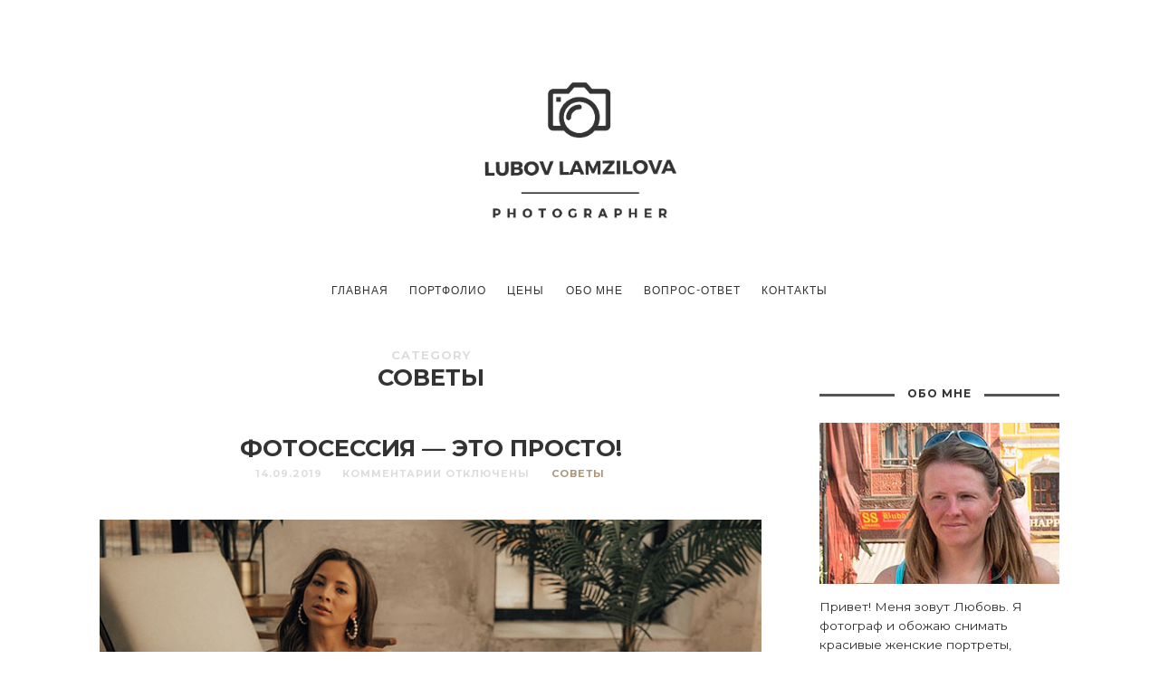

--- FILE ---
content_type: text/html; charset=UTF-8
request_url: http://lamzilova.ru/category/%D1%81%D0%BE%D0%B2%D0%B5%D1%82%D1%8B/
body_size: 10161
content:
<!doctype html>

<html lang="ru-RU" class=" no-fluidbox">
<head>
	<meta charset="UTF-8">
	<meta name="viewport" content="width=device-width, initial-scale=1">
				<meta name='robots' content='index, follow, max-image-preview:large, max-snippet:-1, max-video-preview:-1' />
	<style>img:is([sizes="auto" i], [sizes^="auto," i]) { contain-intrinsic-size: 3000px 1500px }</style>
	
	<!-- This site is optimized with the Yoast SEO plugin v24.9 - https://yoast.com/wordpress/plugins/seo/ -->
	<title>Архивы Советы - Фотограф Нижний Новгород</title>
	<link rel="canonical" href="http://lamzilova.ru/category/советы/" />
	<meta property="og:locale" content="ru_RU" />
	<meta property="og:type" content="article" />
	<meta property="og:title" content="Архивы Советы - Фотограф Нижний Новгород" />
	<meta property="og:url" content="http://lamzilova.ru/category/советы/" />
	<meta property="og:site_name" content="Фотограф Нижний Новгород" />
	<meta name="twitter:card" content="summary_large_image" />
	<script type="application/ld+json" class="yoast-schema-graph">{"@context":"https://schema.org","@graph":[{"@type":"CollectionPage","@id":"http://lamzilova.ru/category/%d1%81%d0%be%d0%b2%d0%b5%d1%82%d1%8b/","url":"http://lamzilova.ru/category/%d1%81%d0%be%d0%b2%d0%b5%d1%82%d1%8b/","name":"Архивы Советы - Фотограф Нижний Новгород","isPartOf":{"@id":"https://lamzilova.ru/#website"},"primaryImageOfPage":{"@id":"http://lamzilova.ru/category/%d1%81%d0%be%d0%b2%d0%b5%d1%82%d1%8b/#primaryimage"},"image":{"@id":"http://lamzilova.ru/category/%d1%81%d0%be%d0%b2%d0%b5%d1%82%d1%8b/#primaryimage"},"thumbnailUrl":"http://lamzilova.ru/wp-content/uploads/2019/11/fotoseteasy.jpg","breadcrumb":{"@id":"http://lamzilova.ru/category/%d1%81%d0%be%d0%b2%d0%b5%d1%82%d1%8b/#breadcrumb"},"inLanguage":"ru-RU"},{"@type":"ImageObject","inLanguage":"ru-RU","@id":"http://lamzilova.ru/category/%d1%81%d0%be%d0%b2%d0%b5%d1%82%d1%8b/#primaryimage","url":"http://lamzilova.ru/wp-content/uploads/2019/11/fotoseteasy.jpg","contentUrl":"http://lamzilova.ru/wp-content/uploads/2019/11/fotoseteasy.jpg","width":738,"height":492},{"@type":"BreadcrumbList","@id":"http://lamzilova.ru/category/%d1%81%d0%be%d0%b2%d0%b5%d1%82%d1%8b/#breadcrumb","itemListElement":[{"@type":"ListItem","position":1,"name":"Главная страница","item":"https://lamzilova.ru/"},{"@type":"ListItem","position":2,"name":"Советы"}]},{"@type":"WebSite","@id":"https://lamzilova.ru/#website","url":"https://lamzilova.ru/","name":"Фотограф Нижний Новгород","description":"Фотограф love story Нижний Новгород","potentialAction":[{"@type":"SearchAction","target":{"@type":"EntryPoint","urlTemplate":"https://lamzilova.ru/?s={search_term_string}"},"query-input":{"@type":"PropertyValueSpecification","valueRequired":true,"valueName":"search_term_string"}}],"inLanguage":"ru-RU"}]}</script>
	<!-- / Yoast SEO plugin. -->


<link rel='dns-prefetch' href='//fonts.googleapis.com' />
<link rel="alternate" type="application/rss+xml" title="Фотограф Нижний Новгород &raquo; Лента" href="http://lamzilova.ru/feed/" />
<link rel="alternate" type="application/rss+xml" title="Фотограф Нижний Новгород &raquo; Лента комментариев" href="http://lamzilova.ru/comments/feed/" />
<link rel="alternate" type="application/rss+xml" title="Фотограф Нижний Новгород &raquo; Лента рубрики Советы" href="http://lamzilova.ru/category/%d1%81%d0%be%d0%b2%d0%b5%d1%82%d1%8b/feed/" />
<script type="text/javascript">
/* <![CDATA[ */
window._wpemojiSettings = {"baseUrl":"https:\/\/s.w.org\/images\/core\/emoji\/15.0.3\/72x72\/","ext":".png","svgUrl":"https:\/\/s.w.org\/images\/core\/emoji\/15.0.3\/svg\/","svgExt":".svg","source":{"concatemoji":"http:\/\/lamzilova.ru\/wp-includes\/js\/wp-emoji-release.min.js?ver=6.7.4"}};
/*! This file is auto-generated */
!function(i,n){var o,s,e;function c(e){try{var t={supportTests:e,timestamp:(new Date).valueOf()};sessionStorage.setItem(o,JSON.stringify(t))}catch(e){}}function p(e,t,n){e.clearRect(0,0,e.canvas.width,e.canvas.height),e.fillText(t,0,0);var t=new Uint32Array(e.getImageData(0,0,e.canvas.width,e.canvas.height).data),r=(e.clearRect(0,0,e.canvas.width,e.canvas.height),e.fillText(n,0,0),new Uint32Array(e.getImageData(0,0,e.canvas.width,e.canvas.height).data));return t.every(function(e,t){return e===r[t]})}function u(e,t,n){switch(t){case"flag":return n(e,"\ud83c\udff3\ufe0f\u200d\u26a7\ufe0f","\ud83c\udff3\ufe0f\u200b\u26a7\ufe0f")?!1:!n(e,"\ud83c\uddfa\ud83c\uddf3","\ud83c\uddfa\u200b\ud83c\uddf3")&&!n(e,"\ud83c\udff4\udb40\udc67\udb40\udc62\udb40\udc65\udb40\udc6e\udb40\udc67\udb40\udc7f","\ud83c\udff4\u200b\udb40\udc67\u200b\udb40\udc62\u200b\udb40\udc65\u200b\udb40\udc6e\u200b\udb40\udc67\u200b\udb40\udc7f");case"emoji":return!n(e,"\ud83d\udc26\u200d\u2b1b","\ud83d\udc26\u200b\u2b1b")}return!1}function f(e,t,n){var r="undefined"!=typeof WorkerGlobalScope&&self instanceof WorkerGlobalScope?new OffscreenCanvas(300,150):i.createElement("canvas"),a=r.getContext("2d",{willReadFrequently:!0}),o=(a.textBaseline="top",a.font="600 32px Arial",{});return e.forEach(function(e){o[e]=t(a,e,n)}),o}function t(e){var t=i.createElement("script");t.src=e,t.defer=!0,i.head.appendChild(t)}"undefined"!=typeof Promise&&(o="wpEmojiSettingsSupports",s=["flag","emoji"],n.supports={everything:!0,everythingExceptFlag:!0},e=new Promise(function(e){i.addEventListener("DOMContentLoaded",e,{once:!0})}),new Promise(function(t){var n=function(){try{var e=JSON.parse(sessionStorage.getItem(o));if("object"==typeof e&&"number"==typeof e.timestamp&&(new Date).valueOf()<e.timestamp+604800&&"object"==typeof e.supportTests)return e.supportTests}catch(e){}return null}();if(!n){if("undefined"!=typeof Worker&&"undefined"!=typeof OffscreenCanvas&&"undefined"!=typeof URL&&URL.createObjectURL&&"undefined"!=typeof Blob)try{var e="postMessage("+f.toString()+"("+[JSON.stringify(s),u.toString(),p.toString()].join(",")+"));",r=new Blob([e],{type:"text/javascript"}),a=new Worker(URL.createObjectURL(r),{name:"wpTestEmojiSupports"});return void(a.onmessage=function(e){c(n=e.data),a.terminate(),t(n)})}catch(e){}c(n=f(s,u,p))}t(n)}).then(function(e){for(var t in e)n.supports[t]=e[t],n.supports.everything=n.supports.everything&&n.supports[t],"flag"!==t&&(n.supports.everythingExceptFlag=n.supports.everythingExceptFlag&&n.supports[t]);n.supports.everythingExceptFlag=n.supports.everythingExceptFlag&&!n.supports.flag,n.DOMReady=!1,n.readyCallback=function(){n.DOMReady=!0}}).then(function(){return e}).then(function(){var e;n.supports.everything||(n.readyCallback(),(e=n.source||{}).concatemoji?t(e.concatemoji):e.wpemoji&&e.twemoji&&(t(e.twemoji),t(e.wpemoji)))}))}((window,document),window._wpemojiSettings);
/* ]]> */
</script>
<style id='wp-emoji-styles-inline-css' type='text/css'>

	img.wp-smiley, img.emoji {
		display: inline !important;
		border: none !important;
		box-shadow: none !important;
		height: 1em !important;
		width: 1em !important;
		margin: 0 0.07em !important;
		vertical-align: -0.1em !important;
		background: none !important;
		padding: 0 !important;
	}
</style>
<link rel='stylesheet' id='wp-block-library-css' href='http://lamzilova.ru/wp-includes/css/dist/block-library/style.min.css?ver=6.7.4' type='text/css' media='all' />
<style id='classic-theme-styles-inline-css' type='text/css'>
/*! This file is auto-generated */
.wp-block-button__link{color:#fff;background-color:#32373c;border-radius:9999px;box-shadow:none;text-decoration:none;padding:calc(.667em + 2px) calc(1.333em + 2px);font-size:1.125em}.wp-block-file__button{background:#32373c;color:#fff;text-decoration:none}
</style>
<style id='global-styles-inline-css' type='text/css'>
:root{--wp--preset--aspect-ratio--square: 1;--wp--preset--aspect-ratio--4-3: 4/3;--wp--preset--aspect-ratio--3-4: 3/4;--wp--preset--aspect-ratio--3-2: 3/2;--wp--preset--aspect-ratio--2-3: 2/3;--wp--preset--aspect-ratio--16-9: 16/9;--wp--preset--aspect-ratio--9-16: 9/16;--wp--preset--color--black: #000000;--wp--preset--color--cyan-bluish-gray: #abb8c3;--wp--preset--color--white: #ffffff;--wp--preset--color--pale-pink: #f78da7;--wp--preset--color--vivid-red: #cf2e2e;--wp--preset--color--luminous-vivid-orange: #ff6900;--wp--preset--color--luminous-vivid-amber: #fcb900;--wp--preset--color--light-green-cyan: #7bdcb5;--wp--preset--color--vivid-green-cyan: #00d084;--wp--preset--color--pale-cyan-blue: #8ed1fc;--wp--preset--color--vivid-cyan-blue: #0693e3;--wp--preset--color--vivid-purple: #9b51e0;--wp--preset--gradient--vivid-cyan-blue-to-vivid-purple: linear-gradient(135deg,rgba(6,147,227,1) 0%,rgb(155,81,224) 100%);--wp--preset--gradient--light-green-cyan-to-vivid-green-cyan: linear-gradient(135deg,rgb(122,220,180) 0%,rgb(0,208,130) 100%);--wp--preset--gradient--luminous-vivid-amber-to-luminous-vivid-orange: linear-gradient(135deg,rgba(252,185,0,1) 0%,rgba(255,105,0,1) 100%);--wp--preset--gradient--luminous-vivid-orange-to-vivid-red: linear-gradient(135deg,rgba(255,105,0,1) 0%,rgb(207,46,46) 100%);--wp--preset--gradient--very-light-gray-to-cyan-bluish-gray: linear-gradient(135deg,rgb(238,238,238) 0%,rgb(169,184,195) 100%);--wp--preset--gradient--cool-to-warm-spectrum: linear-gradient(135deg,rgb(74,234,220) 0%,rgb(151,120,209) 20%,rgb(207,42,186) 40%,rgb(238,44,130) 60%,rgb(251,105,98) 80%,rgb(254,248,76) 100%);--wp--preset--gradient--blush-light-purple: linear-gradient(135deg,rgb(255,206,236) 0%,rgb(152,150,240) 100%);--wp--preset--gradient--blush-bordeaux: linear-gradient(135deg,rgb(254,205,165) 0%,rgb(254,45,45) 50%,rgb(107,0,62) 100%);--wp--preset--gradient--luminous-dusk: linear-gradient(135deg,rgb(255,203,112) 0%,rgb(199,81,192) 50%,rgb(65,88,208) 100%);--wp--preset--gradient--pale-ocean: linear-gradient(135deg,rgb(255,245,203) 0%,rgb(182,227,212) 50%,rgb(51,167,181) 100%);--wp--preset--gradient--electric-grass: linear-gradient(135deg,rgb(202,248,128) 0%,rgb(113,206,126) 100%);--wp--preset--gradient--midnight: linear-gradient(135deg,rgb(2,3,129) 0%,rgb(40,116,252) 100%);--wp--preset--font-size--small: 13px;--wp--preset--font-size--medium: 20px;--wp--preset--font-size--large: 36px;--wp--preset--font-size--x-large: 42px;--wp--preset--spacing--20: 0.44rem;--wp--preset--spacing--30: 0.67rem;--wp--preset--spacing--40: 1rem;--wp--preset--spacing--50: 1.5rem;--wp--preset--spacing--60: 2.25rem;--wp--preset--spacing--70: 3.38rem;--wp--preset--spacing--80: 5.06rem;--wp--preset--shadow--natural: 6px 6px 9px rgba(0, 0, 0, 0.2);--wp--preset--shadow--deep: 12px 12px 50px rgba(0, 0, 0, 0.4);--wp--preset--shadow--sharp: 6px 6px 0px rgba(0, 0, 0, 0.2);--wp--preset--shadow--outlined: 6px 6px 0px -3px rgba(255, 255, 255, 1), 6px 6px rgba(0, 0, 0, 1);--wp--preset--shadow--crisp: 6px 6px 0px rgba(0, 0, 0, 1);}:where(.is-layout-flex){gap: 0.5em;}:where(.is-layout-grid){gap: 0.5em;}body .is-layout-flex{display: flex;}.is-layout-flex{flex-wrap: wrap;align-items: center;}.is-layout-flex > :is(*, div){margin: 0;}body .is-layout-grid{display: grid;}.is-layout-grid > :is(*, div){margin: 0;}:where(.wp-block-columns.is-layout-flex){gap: 2em;}:where(.wp-block-columns.is-layout-grid){gap: 2em;}:where(.wp-block-post-template.is-layout-flex){gap: 1.25em;}:where(.wp-block-post-template.is-layout-grid){gap: 1.25em;}.has-black-color{color: var(--wp--preset--color--black) !important;}.has-cyan-bluish-gray-color{color: var(--wp--preset--color--cyan-bluish-gray) !important;}.has-white-color{color: var(--wp--preset--color--white) !important;}.has-pale-pink-color{color: var(--wp--preset--color--pale-pink) !important;}.has-vivid-red-color{color: var(--wp--preset--color--vivid-red) !important;}.has-luminous-vivid-orange-color{color: var(--wp--preset--color--luminous-vivid-orange) !important;}.has-luminous-vivid-amber-color{color: var(--wp--preset--color--luminous-vivid-amber) !important;}.has-light-green-cyan-color{color: var(--wp--preset--color--light-green-cyan) !important;}.has-vivid-green-cyan-color{color: var(--wp--preset--color--vivid-green-cyan) !important;}.has-pale-cyan-blue-color{color: var(--wp--preset--color--pale-cyan-blue) !important;}.has-vivid-cyan-blue-color{color: var(--wp--preset--color--vivid-cyan-blue) !important;}.has-vivid-purple-color{color: var(--wp--preset--color--vivid-purple) !important;}.has-black-background-color{background-color: var(--wp--preset--color--black) !important;}.has-cyan-bluish-gray-background-color{background-color: var(--wp--preset--color--cyan-bluish-gray) !important;}.has-white-background-color{background-color: var(--wp--preset--color--white) !important;}.has-pale-pink-background-color{background-color: var(--wp--preset--color--pale-pink) !important;}.has-vivid-red-background-color{background-color: var(--wp--preset--color--vivid-red) !important;}.has-luminous-vivid-orange-background-color{background-color: var(--wp--preset--color--luminous-vivid-orange) !important;}.has-luminous-vivid-amber-background-color{background-color: var(--wp--preset--color--luminous-vivid-amber) !important;}.has-light-green-cyan-background-color{background-color: var(--wp--preset--color--light-green-cyan) !important;}.has-vivid-green-cyan-background-color{background-color: var(--wp--preset--color--vivid-green-cyan) !important;}.has-pale-cyan-blue-background-color{background-color: var(--wp--preset--color--pale-cyan-blue) !important;}.has-vivid-cyan-blue-background-color{background-color: var(--wp--preset--color--vivid-cyan-blue) !important;}.has-vivid-purple-background-color{background-color: var(--wp--preset--color--vivid-purple) !important;}.has-black-border-color{border-color: var(--wp--preset--color--black) !important;}.has-cyan-bluish-gray-border-color{border-color: var(--wp--preset--color--cyan-bluish-gray) !important;}.has-white-border-color{border-color: var(--wp--preset--color--white) !important;}.has-pale-pink-border-color{border-color: var(--wp--preset--color--pale-pink) !important;}.has-vivid-red-border-color{border-color: var(--wp--preset--color--vivid-red) !important;}.has-luminous-vivid-orange-border-color{border-color: var(--wp--preset--color--luminous-vivid-orange) !important;}.has-luminous-vivid-amber-border-color{border-color: var(--wp--preset--color--luminous-vivid-amber) !important;}.has-light-green-cyan-border-color{border-color: var(--wp--preset--color--light-green-cyan) !important;}.has-vivid-green-cyan-border-color{border-color: var(--wp--preset--color--vivid-green-cyan) !important;}.has-pale-cyan-blue-border-color{border-color: var(--wp--preset--color--pale-cyan-blue) !important;}.has-vivid-cyan-blue-border-color{border-color: var(--wp--preset--color--vivid-cyan-blue) !important;}.has-vivid-purple-border-color{border-color: var(--wp--preset--color--vivid-purple) !important;}.has-vivid-cyan-blue-to-vivid-purple-gradient-background{background: var(--wp--preset--gradient--vivid-cyan-blue-to-vivid-purple) !important;}.has-light-green-cyan-to-vivid-green-cyan-gradient-background{background: var(--wp--preset--gradient--light-green-cyan-to-vivid-green-cyan) !important;}.has-luminous-vivid-amber-to-luminous-vivid-orange-gradient-background{background: var(--wp--preset--gradient--luminous-vivid-amber-to-luminous-vivid-orange) !important;}.has-luminous-vivid-orange-to-vivid-red-gradient-background{background: var(--wp--preset--gradient--luminous-vivid-orange-to-vivid-red) !important;}.has-very-light-gray-to-cyan-bluish-gray-gradient-background{background: var(--wp--preset--gradient--very-light-gray-to-cyan-bluish-gray) !important;}.has-cool-to-warm-spectrum-gradient-background{background: var(--wp--preset--gradient--cool-to-warm-spectrum) !important;}.has-blush-light-purple-gradient-background{background: var(--wp--preset--gradient--blush-light-purple) !important;}.has-blush-bordeaux-gradient-background{background: var(--wp--preset--gradient--blush-bordeaux) !important;}.has-luminous-dusk-gradient-background{background: var(--wp--preset--gradient--luminous-dusk) !important;}.has-pale-ocean-gradient-background{background: var(--wp--preset--gradient--pale-ocean) !important;}.has-electric-grass-gradient-background{background: var(--wp--preset--gradient--electric-grass) !important;}.has-midnight-gradient-background{background: var(--wp--preset--gradient--midnight) !important;}.has-small-font-size{font-size: var(--wp--preset--font-size--small) !important;}.has-medium-font-size{font-size: var(--wp--preset--font-size--medium) !important;}.has-large-font-size{font-size: var(--wp--preset--font-size--large) !important;}.has-x-large-font-size{font-size: var(--wp--preset--font-size--x-large) !important;}
:where(.wp-block-post-template.is-layout-flex){gap: 1.25em;}:where(.wp-block-post-template.is-layout-grid){gap: 1.25em;}
:where(.wp-block-columns.is-layout-flex){gap: 2em;}:where(.wp-block-columns.is-layout-grid){gap: 2em;}
:root :where(.wp-block-pullquote){font-size: 1.5em;line-height: 1.6;}
</style>
<link rel='stylesheet' id='contact-form-7-css' href='http://lamzilova.ru/wp-content/plugins/contact-form-7/includes/css/styles.css?ver=5.5.4' type='text/css' media='all' />
<link rel='stylesheet' id='roboto-css' href='//fonts.googleapis.com/css?family=Roboto:400,400italic,700,700italic&#038;subset=cyrillic' type='text/css' media='all' />
<link rel='stylesheet' id='montserrat-css' href='http://lamzilova.ru/wp-content/themes/photographer-wp/css/fonts/montserrat/montserrat.css' type='text/css' media='all' />
<link rel='stylesheet' id='bootstrap-css' href='http://lamzilova.ru/wp-content/themes/photographer-wp/css/bootstrap.min.css' type='text/css' media='all' />
<link rel='stylesheet' id='fontello-css' href='http://lamzilova.ru/wp-content/themes/photographer-wp/css/fonts/fontello/css/fontello.css' type='text/css' media='all' />
<link rel='stylesheet' id='uniform-css' href='http://lamzilova.ru/wp-content/themes/photographer-wp/js/jquery.uniform/uniform.default.css' type='text/css' media='all' />
<link rel='stylesheet' id='fluidbox-css' href='http://lamzilova.ru/wp-content/themes/photographer-wp/js/jquery.fluidbox/fluidbox.css' type='text/css' media='all' />
<link rel='stylesheet' id='owl-carousel-css' href='http://lamzilova.ru/wp-content/themes/photographer-wp/js/owl-carousel/owl.carousel.css' type='text/css' media='all' />
<link rel='stylesheet' id='photoswipe-css' href='http://lamzilova.ru/wp-content/themes/photographer-wp/js/photo-swipe/photoswipe.css' type='text/css' media='all' />
<link rel='stylesheet' id='photoswipe-default-skin-css' href='http://lamzilova.ru/wp-content/themes/photographer-wp/js/photo-swipe/default-skin/default-skin.css' type='text/css' media='all' />
<link rel='stylesheet' id='magnific-popup-css' href='http://lamzilova.ru/wp-content/themes/photographer-wp/js/jquery.magnific-popup/magnific-popup.css' type='text/css' media='all' />
<link rel='stylesheet' id='slippry-css' href='http://lamzilova.ru/wp-content/themes/photographer-wp/js/slippry/slippry.css' type='text/css' media='all' />
<link rel='stylesheet' id='main-css' href='http://lamzilova.ru/wp-content/themes/photographer-wp/css/main.css' type='text/css' media='all' />
<link rel='stylesheet' id='768-css' href='http://lamzilova.ru/wp-content/themes/photographer-wp/css/768.css' type='text/css' media='all' />
<link rel='stylesheet' id='992-css' href='http://lamzilova.ru/wp-content/themes/photographer-wp/css/992.css' type='text/css' media='all' />
<link rel='stylesheet' id='wp-fix-css' href='http://lamzilova.ru/wp-content/themes/photographer-wp/css/wp-fix.css' type='text/css' media='all' />
<link rel='stylesheet' id='theme-style-css' href='http://lamzilova.ru/wp-content/themes/photographer-wp/style.css' type='text/css' media='all' />
<script type="text/javascript" src="http://lamzilova.ru/wp-includes/js/jquery/jquery.min.js?ver=3.7.1" id="jquery-core-js"></script>
<script type="text/javascript" src="http://lamzilova.ru/wp-includes/js/jquery/jquery-migrate.min.js?ver=3.4.1" id="jquery-migrate-js"></script>
<script type="text/javascript" src="http://lamzilova.ru/wp-content/themes/photographer-wp/js/modernizr.min.js" id="modernizr-js"></script>
<link rel="https://api.w.org/" href="http://lamzilova.ru/wp-json/" /><link rel="alternate" title="JSON" type="application/json" href="http://lamzilova.ru/wp-json/wp/v2/categories/38" /><link rel="EditURI" type="application/rsd+xml" title="RSD" href="http://lamzilova.ru/xmlrpc.php?rsd" />
<meta name="generator" content="WordPress 6.7.4" />

<!-- Body Font -->
<link rel="stylesheet" type="text/css" href="//fonts.googleapis.com/css?family=Montserrat:400,700,400italic,700italic&subset=cyrillic">
<style type="text/css">body, input, textarea, select, button { font-family: "Montserrat"; }</style>
			
<!--[if lt IE 9]>
	<script src="http://lamzilova.ru/wp-content/themes/photographer-wp/js/ie.js"></script>
<![endif]-->
		
<style type="text/css">.site-title img { max-height: 230px; }</style>
			<!-- Global site tag (gtag.js) - Google Analytics -->
<script async src="https://www.googletagmanager.com/gtag/js?id=UA-140444892-1"></script>
<script>
  window.dataLayer = window.dataLayer || [];
  function gtag(){dataLayer.push(arguments);}
  gtag('js', new Date());

  gtag('config', 'UA-140444892-1');
</script>
<link rel="icon" href="http://lamzilova.ru/wp-content/uploads/2019/08/favicon-150x150.png" sizes="32x32" />
<link rel="icon" href="http://lamzilova.ru/wp-content/uploads/2019/08/favicon.png" sizes="192x192" />
<link rel="apple-touch-icon" href="http://lamzilova.ru/wp-content/uploads/2019/08/favicon.png" />
<meta name="msapplication-TileImage" content="http://lamzilova.ru/wp-content/uploads/2019/08/favicon.png" />
</head>

<body class="archive category category-38">
    <div id="page" class="hfeed site">
        <header id="masthead" class="site-header" role="banner">
			<div class="site-logo">
											<h1 class="site-title">
								<a href="http://lamzilova.ru/" rel="home">
									<img alt="Фотограф Нижний Новгород" src="http://lamzilova.ru/wp-content/uploads/2024/08/logophoto-2.png">
								</a>
							</h1>
									</div>
			
			<nav id="primary-navigation" class="site-navigation primary-navigation" role="navigation">
				
				<a class="menu-toggle"><span class="lines"></span></a>
				
				<div class="nav-menu">
					<div id="nav" class="menu-custom"><ul>
<li class="page_item page-item-774"><a href="http://lamzilova.ru/">ГЛАВНАЯ</a></li>
<li class="page_item page-item-23"><a href="http://lamzilova.ru/portfolio/">ПОРТФОЛИО</a></li>
<li class="page_item page-item-777"><a href="http://lamzilova.ru/pricing/">ЦЕНЫ</a></li>
<li class="page_item page-item-1857"><a href="http://lamzilova.ru/about-2/">ОБО МНЕ</a></li>
<li class="page_item page-item-2299"><a href="http://lamzilova.ru/vopros-otvet/">Вопрос-ответ</a></li>
<li class="page_item page-item-18"><a href="http://lamzilova.ru/contact/">КОНТАКТЫ</a></li>
</ul></div>
									</div>
			</nav>
        </header>
<div id="main" class="site-main">
	<div class="layout-medium">
		<div id="primary" class="content-area with-sidebar">
			<div id="content" class="site-content" role="main">
							<header class="entry-header">
				<h1 class="entry-title"><i>Category</i> <span class="cat-title">Советы</span></h1>
			</header>
						
				<div class="blog-regular">
														<article id="post-2184" class="post-2184 post type-post status-publish format-standard has-post-thumbnail hentry category-38">
										<header class="entry-header">
											<h1 class="entry-title">
																								<a  href="http://lamzilova.ru/fotosessia-eto-prosto/">Фотосессия &#8212; это просто!</a>
											</h1>
											
											<div class="entry-meta">
												<span class="vcard author post-author">
													<span class="fn">admin</span>
												</span>
												<span class="entry-date post-date updated">
													<time class="entry-date" datetime="2019-09-14T20:43:23+03:00">
														14.09.2019													</time>
												</span>
												<span class="comment-link">
													<span>Комментарии<span class="screen-reader-text"> к записи Фотосессия &#8212; это просто!</span> отключены</span>												</span>
												<span class="cat-links">
													<a href="http://lamzilova.ru/category/%d1%81%d0%be%d0%b2%d0%b5%d1%82%d1%8b/" rel="category tag">Советы</a>												</span>
																							</div>
										</header>
										
																							<div class="featured-image">
														<a href="http://lamzilova.ru/fotosessia-eto-prosto/">
															<img width="738" height="492" src="http://lamzilova.ru/wp-content/uploads/2019/11/fotoseteasy.jpg" class="attachment-pixelwars_theme_image_size_1400 size-pixelwars_theme_image_size_1400 wp-post-image" alt="" decoding="async" fetchpriority="high" srcset="http://lamzilova.ru/wp-content/uploads/2019/11/fotoseteasy.jpg 738w, http://lamzilova.ru/wp-content/uploads/2019/11/fotoseteasy-300x200.jpg 300w, http://lamzilova.ru/wp-content/uploads/2019/11/fotoseteasy-594x396.jpg 594w, http://lamzilova.ru/wp-content/uploads/2019/11/fotoseteasy-600x400.jpg 600w" sizes="(max-width: 738px) 100vw, 738px" />														</a>
													</div>
																						
										<div class="entry-content">
											<p>Многим почему-то кажется, что для фотосессии нужно полностью обновить гардероб, сделать невероятную прическу и вечерний макияж, готовиться к этому событию год &#8212; не меньше!</p>
											
																					</div>
									</article>
																	<article id="post-1984" class="post-1984 post type-post status-publish format-standard has-post-thumbnail hentry category-38">
										<header class="entry-header">
											<h1 class="entry-title">
																								<a  href="http://lamzilova.ru/top-5-povodov-ustroit-fotosessiu-dlia-sebia/">5 ПОВОДОВ ПОВОДОВ УСТРОИТЬ ФОТОСЕССИЮ ДЛЯ СЕБЯ</a>
											</h1>
											
											<div class="entry-meta">
												<span class="vcard author post-author">
													<span class="fn">admin</span>
												</span>
												<span class="entry-date post-date updated">
													<time class="entry-date" datetime="2019-08-24T20:05:04+03:00">
														24.08.2019													</time>
												</span>
												<span class="comment-link">
													<span>Комментарии<span class="screen-reader-text"> к записи 5 ПОВОДОВ ПОВОДОВ УСТРОИТЬ ФОТОСЕССИЮ ДЛЯ СЕБЯ</span> отключены</span>												</span>
												<span class="cat-links">
													<a href="http://lamzilova.ru/category/%d1%81%d0%be%d0%b2%d0%b5%d1%82%d1%8b/" rel="category tag">Советы</a>												</span>
																							</div>
										</header>
										
																							<div class="featured-image">
														<a href="http://lamzilova.ru/top-5-povodov-ustroit-fotosessiu-dlia-sebia/">
															<img width="738" height="490" src="http://lamzilova.ru/wp-content/uploads/2019/08/5_povodov.jpg" class="attachment-pixelwars_theme_image_size_1400 size-pixelwars_theme_image_size_1400 wp-post-image" alt="" decoding="async" srcset="http://lamzilova.ru/wp-content/uploads/2019/08/5_povodov.jpg 738w, http://lamzilova.ru/wp-content/uploads/2019/08/5_povodov-300x199.jpg 300w, http://lamzilova.ru/wp-content/uploads/2019/08/5_povodov-602x400.jpg 602w" sizes="(max-width: 738px) 100vw, 738px" />														</a>
													</div>
																						
										<div class="entry-content">
											<p>1. Пора обновить аватарки в соцсетях.<br />
 ⠀<br />
2. Отличный повод выгулять новое платье/туфли/джинсы &#8212; нужное надеть и записываться на съемку.</p>
<span class="more"><a class="more-link" href="http://lamzilova.ru/top-5-povodov-ustroit-fotosessiu-dlia-sebia/">Read More</a></span>											
																					</div>
									</article>
																	<article id="post-1" class="post-1 post type-post status-publish format-standard has-post-thumbnail hentry category-38 tag-44 tag-43 tag-45">
										<header class="entry-header">
											<h1 class="entry-title">
																								<a  href="http://lamzilova.ru/kak-podgotovitsa-k-fofsessii/">Как подготовиться к фотосессии</a>
											</h1>
											
											<div class="entry-meta">
												<span class="vcard author post-author">
													<span class="fn">admin</span>
												</span>
												<span class="entry-date post-date updated">
													<time class="entry-date" datetime="2019-08-01T11:07:29+03:00">
														01.08.2019													</time>
												</span>
												<span class="comment-link">
													<span>Комментарии<span class="screen-reader-text"> к записи Как подготовиться к фотосессии</span> отключены</span>												</span>
												<span class="cat-links">
													<a href="http://lamzilova.ru/category/%d1%81%d0%be%d0%b2%d0%b5%d1%82%d1%8b/" rel="category tag">Советы</a>												</span>
																							</div>
										</header>
										
																							<div class="featured-image">
														<a href="http://lamzilova.ru/kak-podgotovitsa-k-fofsessii/">
															<img width="1400" height="930" src="http://lamzilova.ru/wp-content/uploads/2019/08/kak_podgotov-1400x930.jpg" class="attachment-pixelwars_theme_image_size_1400 size-pixelwars_theme_image_size_1400 wp-post-image" alt="" decoding="async" srcset="http://lamzilova.ru/wp-content/uploads/2019/08/kak_podgotov-1400x930.jpg 1400w, http://lamzilova.ru/wp-content/uploads/2019/08/kak_podgotov-300x199.jpg 300w, http://lamzilova.ru/wp-content/uploads/2019/08/kak_podgotov-768x510.jpg 768w, http://lamzilova.ru/wp-content/uploads/2019/08/kak_podgotov-1024x680.jpg 1024w, http://lamzilova.ru/wp-content/uploads/2019/08/kak_podgotov-594x396.jpg 594w, http://lamzilova.ru/wp-content/uploads/2019/08/kak_podgotov-602x400.jpg 602w, http://lamzilova.ru/wp-content/uploads/2019/08/kak_podgotov-1920x1276.jpg 1920w, http://lamzilova.ru/wp-content/uploads/2019/08/kak_podgotov-1625x1080.jpg 1625w" sizes="(max-width: 1400px) 100vw, 1400px" />														</a>
													</div>
																						
										<div class="entry-content">
											<p>Чтобы фотосессия прошла удачно, нужно придерживаться несложных рекомендаций:</p>
<p>1. Перед съемкой очень важно выспаться. Лучше отказаться от бурных вечеринок и крепких напитков накануне. Не ложитесь спать после полуночи &#8212; никакой макияж не скроет уставшего взгляда. </p>
<span class="more"><a class="more-link" href="http://lamzilova.ru/kak-podgotovitsa-k-fofsessii/">Read More</a></span>											
																					</div>
									</article>
																	<article id="post-1883" class="post-1883 post type-post status-publish format-standard has-post-thumbnail hentry category-38 tag-46 tag-43 tag-45">
										<header class="entry-header">
											<h1 class="entry-title">
																								<a  href="http://lamzilova.ru/5-bazovih-veshei-dlia-fotosessii/">5 базовых вещей для фотосессии</a>
											</h1>
											
											<div class="entry-meta">
												<span class="vcard author post-author">
													<span class="fn">admin</span>
												</span>
												<span class="entry-date post-date updated">
													<time class="entry-date" datetime="2019-06-19T15:26:45+03:00">
														19.06.2019													</time>
												</span>
												<span class="comment-link">
													<span>Комментарии<span class="screen-reader-text"> к записи 5 базовых вещей для фотосессии</span> отключены</span>												</span>
												<span class="cat-links">
													<a href="http://lamzilova.ru/category/%d1%81%d0%be%d0%b2%d0%b5%d1%82%d1%8b/" rel="category tag">Советы</a>												</span>
																							</div>
										</header>
										
																							<div class="featured-image">
														<a href="http://lamzilova.ru/5-bazovih-veshei-dlia-fotosessii/">
															<img width="738" height="491" src="http://lamzilova.ru/wp-content/uploads/2019/08/kak-podgotovitsa.jpg" class="attachment-pixelwars_theme_image_size_1400 size-pixelwars_theme_image_size_1400 wp-post-image" alt="" decoding="async" loading="lazy" srcset="http://lamzilova.ru/wp-content/uploads/2019/08/kak-podgotovitsa.jpg 738w, http://lamzilova.ru/wp-content/uploads/2019/08/kak-podgotovitsa-300x200.jpg 300w, http://lamzilova.ru/wp-content/uploads/2019/08/kak-podgotovitsa-594x396.jpg 594w, http://lamzilova.ru/wp-content/uploads/2019/08/kak-podgotovitsa-601x400.jpg 601w" sizes="auto, (max-width: 738px) 100vw, 738px" />														</a>
													</div>
																						
										<div class="entry-content">
											<p>Первое место, знакомьтесь – рубашка обыкновенная. Белая или просто светлая классическая рубашка оверсайз (обычно мужская). Водится почти в каждом доме. Закрывает то, что не нужно показывать и открывает то, что нужно. </p>
<span class="more"><a class="more-link" href="http://lamzilova.ru/5-bazovih-veshei-dlia-fotosessii/">Read More</a></span>											
																					</div>
									</article>
																	<article id="post-1973" class="post-1973 post type-post status-publish format-standard has-post-thumbnail hentry category-38 tag-48 tag-43 tag-45 tag-47">
										<header class="entry-header">
											<h1 class="entry-title">
																								<a  href="http://lamzilova.ru/kak-nosit-shliapi/">Как носить шляпы</a>
											</h1>
											
											<div class="entry-meta">
												<span class="vcard author post-author">
													<span class="fn">admin</span>
												</span>
												<span class="entry-date post-date updated">
													<time class="entry-date" datetime="2019-05-25T19:45:11+03:00">
														25.05.2019													</time>
												</span>
												<span class="comment-link">
													<span>Комментарии<span class="screen-reader-text"> к записи Как носить шляпы</span> отключены</span>												</span>
												<span class="cat-links">
													<a href="http://lamzilova.ru/category/%d1%81%d0%be%d0%b2%d0%b5%d1%82%d1%8b/" rel="category tag">Советы</a>												</span>
																							</div>
										</header>
										
																							<div class="featured-image">
														<a href="http://lamzilova.ru/kak-nosit-shliapi/">
															<img width="738" height="490" src="http://lamzilova.ru/wp-content/uploads/2019/05/hats2.jpg" class="attachment-pixelwars_theme_image_size_1400 size-pixelwars_theme_image_size_1400 wp-post-image" alt="" decoding="async" loading="lazy" srcset="http://lamzilova.ru/wp-content/uploads/2019/05/hats2.jpg 738w, http://lamzilova.ru/wp-content/uploads/2019/05/hats2-300x199.jpg 300w, http://lamzilova.ru/wp-content/uploads/2019/05/hats2-602x400.jpg 602w" sizes="auto, (max-width: 738px) 100vw, 738px" />														</a>
													</div>
																						
										<div class="entry-content">
											<p>Шляпы сейчас &#8212; огненный тренд и акцентный аксессуар любого образа.<br />
 Со шляпой вы “повышаете градус” завершенности своего наряда. </p>
<p>Как же их носить? Все просто!</p>
<span class="more"><a class="more-link" href="http://lamzilova.ru/kak-nosit-shliapi/">Read More</a></span>											
																					</div>
									</article>
													
									</div>
			</div>
		</div>
		
		<div id="secondary" class="widget-area sidebar" role="complementary">
	<aside id="text-2" class="widget widget_text"><h3 class="widget-title"><span>ОБО МНЕ</span></h3>			<div class="textwidget"><img alt="" src="http://lamzilova.ru/wp-content/uploads/2019/10/me_blog.jpg">

<p>Привет! Меня зовут Любовь.
Я  фотограф и обожаю снимать красивые женские портреты, романтические love story и беременных девушек.</p></div>
		</aside><aside id="categories-3" class="widget widget_categories"><h3 class="widget-title"><span>КАТЕГОРИИ</span></h3><form action="http://lamzilova.ru" method="get"><label class="screen-reader-text" for="cat">КАТЕГОРИИ</label><select  name='cat' id='cat' class='postform'>
	<option value='-1'>Выберите рубрику</option>
	<option class="level-0" value="65">Love Story</option>
	<option class="level-0" value="37">Вдохновение</option>
	<option class="level-0" value="38" selected="selected">Советы</option>
</select>
</form><script type="text/javascript">
/* <![CDATA[ */

(function() {
	var dropdown = document.getElementById( "cat" );
	function onCatChange() {
		if ( dropdown.options[ dropdown.selectedIndex ].value > 0 ) {
			dropdown.parentNode.submit();
		}
	}
	dropdown.onchange = onCatChange;
})();

/* ]]> */
</script>
</aside><aside id="search-3" class="widget widget_search"><h3 class="widget-title"><span>ПОИСК</span></h3><form role="search" id="searchform" class="search-form" method="get" action="http://lamzilova.ru/">
	<label>
		<span class="screen-reader-text">Search for:</span>
		
		<input type="search" id="s" name="s" class="search-field" required="required" placeholder="Enter Keyword...">
	</label>
	
	<input type="submit" id="searchsubmit" class="search-submit" value="Search">
</form></aside><aside id="text-3" class="widget widget_text"><h3 class="widget-title"><span>FOLLOW ME</span></h3>			<div class="textwidget"><ul class="social">
<li><a target="_blank" class="instagram" href="https://www.instagram.com/lamzilova/"></a></li>
</ul></div>
		</aside><aside id="text-6" class="widget widget_text">			<div class="textwidget"><div id="fb-root"></div>
<script>(function(d, s, id) {
var js, fjs = d.getElementsByTagName(s)[0];
if (d.getElementById(id)) return;
js = d.createElement(s); js.id = id;
js.src = "//connect.facebook.net/en_US/sdk.js#xfbml=1&version=v2.5";
fjs.parentNode.insertBefore(js, fjs);
}(document, 'script', 'facebook-jssdk'));</script>

<div class="fb-page" data-href="https://www.facebook.com/lamzilovaphoto" data-small-header="false" data-adapt-container-width="true" data-hide-cover="false" data-show-facepile="false" data-show-posts="false"><div class="fb-xfbml-parse-ignore"><blockquote cite="https://www.facebook.com/lamzilovaphoto"><a href="https://www.facebook.com/lamzilovaphoto">Envato</a></blockquote></div></div></div>
		</aside></div>	</div>
</div>

		<!-- Root element of PhotoSwipe. Must have class pswp. -->
		<div class="pswp" tabindex="-1" role="dialog" aria-hidden="true">
			<div class="pswp__bg"></div>
			<div class="pswp__scroll-wrap">
				<div class="pswp__container">
					<div class="pswp__item"></div>
					<div class="pswp__item"></div>
					<div class="pswp__item"></div>
				</div>
				<div class="pswp__ui pswp__ui--hidden">
					<div class="pswp__top-bar">
						<div class="pswp__counter"></div>
						<button class="pswp__button pswp__button--close" title="Close (Esc)"></button>
						<button class="pswp__button pswp__button--share" title="Share"></button>
						<button class="pswp__button pswp__button--fs" title="Toggle fullscreen"></button>
						<button class="pswp__button pswp__button--zoom" title="Zoom in/out"></button>
						<div class="pswp__preloader">
							<div class="pswp__preloader__icn">
								<div class="pswp__preloader__cut">
									<div class="pswp__preloader__donut"></div>
								</div>
							</div>
						</div>
					</div>
					<div class="pswp__share-modal pswp__share-modal--hidden pswp__single-tap">
						<div class="pswp__share-tooltip"></div>
					</div>
					<button class="pswp__button pswp__button--arrow--left" title="Previous (arrow left)"></button>
					<button class="pswp__button pswp__button--arrow--right" title="Next (arrow right)"></button>
					<div class="pswp__caption">
						<div class="pswp__caption__center"></div>
					</div>
				</div>
			</div>
		</div>
		<!-- Root element of PhotoSwipe -->
		
		
		<footer id="colophon" class="site-footer" role="contentinfo">
			<div class="layout-medium">
                <div class="footer-social">
					<span style="display: none;">Social Media Icons</span>			<div class="textwidget"><ul class="social">
<li><a target="_blank" class="vkontakte" href="https://vk.com/l_lamzilova"></a></li>
<li><a target="_blank" class="tumblr" href="https://t.me/llamzilova"></a></li>
</ul></div>
		                </div>
				
				<div class="site-info">
					<p>
						Copyright © 2025 Lubov Lamzilova					</p>
				</div>
			</div>
		</footer>
	</div>
    
	
	<script type="text/javascript" src="http://lamzilova.ru/wp-includes/js/dist/vendor/wp-polyfill.min.js?ver=3.15.0" id="wp-polyfill-js"></script>
<script type="text/javascript" id="contact-form-7-js-extra">
/* <![CDATA[ */
var wpcf7 = {"api":{"root":"http:\/\/lamzilova.ru\/wp-json\/","namespace":"contact-form-7\/v1"}};
/* ]]> */
</script>
<script type="text/javascript" src="http://lamzilova.ru/wp-content/plugins/contact-form-7/includes/js/index.js?ver=5.5.4" id="contact-form-7-js"></script>
<script type="text/javascript" src="http://lamzilova.ru/wp-content/themes/photographer-wp/js/fastclick.js" id="fastclick-js"></script>
<script type="text/javascript" src="http://lamzilova.ru/wp-content/themes/photographer-wp/js/jquery.fitvids.js" id="fitvids-js"></script>
<script type="text/javascript" src="http://lamzilova.ru/wp-content/themes/photographer-wp/js/jquery.validate.min.js" id="validate-js"></script>
<script type="text/javascript" src="http://lamzilova.ru/wp-content/themes/photographer-wp/js/jquery.uniform/jquery.uniform.min.js" id="uniform-js"></script>
<script type="text/javascript" src="http://lamzilova.ru/wp-includes/js/imagesloaded.min.js?ver=5.0.0" id="imagesloaded-js"></script>
<script type="text/javascript" src="http://lamzilova.ru/wp-content/themes/photographer-wp/js/jquery.fluidbox/jquery.fluidbox.min.js" id="fluidbox-js"></script>
<script type="text/javascript" src="http://lamzilova.ru/wp-content/themes/photographer-wp/js/owl-carousel/owl.carousel.min.js" id="owl-carousel-js"></script>
<script type="text/javascript" src="http://lamzilova.ru/wp-content/themes/photographer-wp/js/socialstream.jquery.js" id="socialstream-js"></script>
<script type="text/javascript" src="http://lamzilova.ru/wp-content/themes/photographer-wp/js/jquery.collagePlus/jquery.collagePlus.min.js" id="collageplus-js"></script>
<script type="text/javascript" src="http://lamzilova.ru/wp-content/themes/photographer-wp/js/photo-swipe/photoswipe.min.js" id="photoswipe-js"></script>
<script type="text/javascript" src="http://lamzilova.ru/wp-content/themes/photographer-wp/js/photo-swipe/photoswipe-ui-default.min.js" id="photoswipe-ui-default-js"></script>
<script type="text/javascript" src="http://lamzilova.ru/wp-content/themes/photographer-wp/js/photo-swipe/photoswipe-run.js" id="photoswipe-run-js"></script>
<script type="text/javascript" src="http://lamzilova.ru/wp-content/themes/photographer-wp/js/jquery.gridrotator.js" id="gridrotator-js"></script>
<script type="text/javascript" src="http://lamzilova.ru/wp-content/themes/photographer-wp/js/slippry/slippry.min.js" id="slippry-js"></script>
<script type="text/javascript" src="http://lamzilova.ru/wp-content/themes/photographer-wp/js/jquery.magnific-popup/jquery.magnific-popup.min.js" id="magnific-popup-js"></script>
<script type="text/javascript" src="http://lamzilova.ru/wp-includes/js/masonry.min.js?ver=4.2.2" id="masonry-js"></script>
<script type="text/javascript" src="http://lamzilova.ru/wp-includes/js/jquery/jquery.masonry.min.js?ver=3.1.2b" id="jquery-masonry-js"></script>
<script type="text/javascript" src="http://lamzilova.ru/wp-content/themes/photographer-wp/js/view.min.js?auto" id="view-js"></script>
<script type="text/javascript" src="http://lamzilova.ru/wp-content/themes/photographer-wp/js/main.js" id="main-js"></script>
<script type="text/javascript" src="http://lamzilova.ru/wp-content/themes/photographer-wp/js/wp-fix.js" id="wp-fix-js"></script>
</body>
</html>

--- FILE ---
content_type: text/css
request_url: http://lamzilova.ru/wp-content/themes/photographer-wp/css/wp-fix.css
body_size: 1187
content:


.navigation > div + div {
	float: right;
}


.author-bio {
	overflow: auto;
}


.related-posts-excerpt {
	font-size: 14px;
}


/* ============================================================================= */


.blog-type-masonry .blog-page-title,
.blog-type-masonry-alternate .blog-page-title,
.single-post .nav-single,
div.service i + br,
div.fun-fact i + br,
div.timeline div.event span.date + br,
.testo > img + br {
	display: none;
}


/* ============================================================================= */


.page-template-template-portfolio-php .media-box p,
.blog-regular .format-quote .entry-content blockquote p,
.masonry.blog-masonry .format-quote .entry-content blockquote p,
blockquote p,
.format-image .alignnone,
.full-width-image img,
div.post-list ul li article h3.entry-title + p,
div.intro p,
body.logged-in .comment-form p.form-submit {
	margin: 0px;
}


/* ============================================================================= */


.wp-caption {
    width: auto !important;
}


/* ============================================================================= */


@media screen and (min-width: 768px) {
	.is-header-fixed .admin-bar .site-header { top: 46px; }
	.is-header-fixed.is-menu-toggled-on .admin-bar .nav-menu { top: 46px; }
	html #wpadminbar { z-index: 99999 !important; }
}


@media screen and (min-width: 783px) {
	.is-header-fixed .admin-bar .site-header { top: 32px; }
	.is-header-fixed.is-menu-toggled-on .admin-bar .nav-menu { top: 32px; }
	.csstransforms.is-menu-toggled-on #wpadminbar { top: -32px; }
}


@media screen and (max-width: 600px) {
	html #wpadminbar { top: -46px; }
}  


@media screen and (min-width: 601px) and (max-width: 782px) {  
	.csstransforms.is-menu-toggled-on #wpadminbar { top: -46px; }
}


/* ============================================================================= */


.hentry.type-portfolio .entry-content > .media-box {
    width: 90%;
	max-width: 740px;
	margin-left: auto;
	margin-right: auto;
}


/* ============================================================================= */


.featured-image-fixed .media-wrap {
	margin-bottom: 0px;
}


/* ============================================================================= */


.entry-meta .cat-links a {
    display: inline-block;
	margin-bottom: 0.6em;
}


/* ============================================================================= */


.entry-meta .edit-link a {
	color: #dddddd;
}


.entry-meta .edit-link a:hover {
	color: #cccccc;
}


/* ============================================================================= */


.about-author {
	text-align: left;
}


/* ============================================================================= */


.chat-text > p + p {
	display: none;
}


/* ============================================================================= */


.comment-awaiting-moderation {
	margin-left: 84px;
	margin-bottom: 0px;
}


/* ============================================================================= */


.intro p {
    font-size: 1em;
}

.owl-carousel .owl-item p {
	margin: 0px;
}


/* ============================================================================= */


.password-form {
    text-align: center;
}

.password-form .btn {
    display: block;
	margin: 2em auto;
}

.password-form p {
    margin-bottom: 3em;
}


/* ============================================================================= */


p.comment-subscription-form {
    margin: 1.2em 0;
}

p.comment-subscription-form label {
    font-size: 12px;
	font-weight: normal;
}

p.comment-subscription-form:last-child {
    margin-top: 0;
}


/* ============================================================================= */


/* YARPP */

body .yarpp-related {
	margin: 0px !important;
}

body .related-posts h3 {
	font-size: 12px !important;
	font-weight: 400 !important;
	padding: 0px !important;
	margin: 1.4em 0 .5em 0 !important;
	margin-top: 0px !important;
}

body .related-posts ol li a {
	font-weight: normal !important;
}

body .related-posts ol li a:hover {
	text-decoration: underline !important;
}

/* end YARPP */


/* Contact Form 7 */

.wpcf7 form p {
    font-family: Montserrat;
    font-size: 13px;
    font-weight: bold;
    margin-bottom: 0.6em;
    text-transform: uppercase;
}

.wpcf7 form input, .wpcf7 form textarea {
    margin-top: .6em;
    font-weight: normal;
    font-size: 13px !important;
}

.wpcf7 input[type=submit] {
    font-weight: bold;
}

/* end Contact Form 7 */





